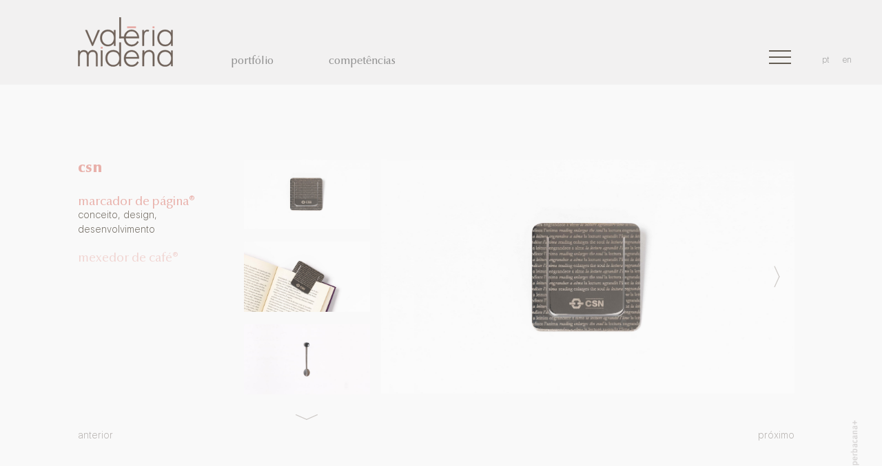

--- FILE ---
content_type: text/html; charset=UTF-8
request_url: https://www.valeriamidena.com/portfolio/csn-2/
body_size: 6690
content:
<!DOCTYPE html>
<html lang="pt-BR">
<head>
<meta charset="UTF-8">
<meta name="viewport" content="width=device-width, initial-scale=1.0">
<meta http-equiv="X-UA-Compatible" content="ie=edge">

<title>csn | Valéria Midena</title>

<!-- Google Tag Manager -->
<script>(function(w,d,s,l,i){w[l]=w[l]||[];w[l].push({'gtm.start':
new Date().getTime(),event:'gtm.js'});var f=d.getElementsByTagName(s)[0],
j=d.createElement(s),dl=l!='dataLayer'?'&l='+l:'';j.async=true;j.src=
'https://www.googletagmanager.com/gtm.js?id='+i+dl;f.parentNode.insertBefore(j,f);
})(window,document,'script','dataLayer','GTM-MJZMC56X');</script>
<!-- End Google Tag Manager -->

<!-- Google tag (gtag.js) -->
<script async src="https://www.googletagmanager.com/gtag/js?id=G-9TR9MZHLVN"></script>
<script>
window.dataLayer = window.dataLayer || [];
function gtag(){dataLayer.push(arguments);}
gtag('js', new Date());
gtag('config', 'G-9TR9MZHLVN');
</script>

<link rel="stylesheet" href="https://www.valeriamidena.com/wp-content/themes/valeriamidena/css/slick.css">		
<link rel="stylesheet" href="https://www.valeriamidena.com/wp-content/themes/valeriamidena/css/slick-theme.css">	

<link rel="preload" as="image" href="https://www.valeriamidena.com/wp-content/themes/valeriamidena/images/logo-load.gif">
<link rel="preload" as="image" href="https://www.valeriamidena.com/wp-content/themes/valeriamidena/images/logo-load-mobile.gif">

<meta name='robots' content='max-image-preview:large' />
<link rel="alternate" type="application/rss+xml" title="Feed para Valéria Midena &raquo;" href="https://www.valeriamidena.com/feed/" />
<link rel="alternate" type="application/rss+xml" title="Feed de comentários para Valéria Midena &raquo;" href="https://www.valeriamidena.com/comments/feed/" />
<link rel="alternate" title="oEmbed (JSON)" type="application/json+oembed" href="https://www.valeriamidena.com/wp-json/oembed/1.0/embed?url=https%3A%2F%2Fwww.valeriamidena.com%2Fportfolio%2Fcsn-2%2F" />
<link rel="alternate" title="oEmbed (XML)" type="text/xml+oembed" href="https://www.valeriamidena.com/wp-json/oembed/1.0/embed?url=https%3A%2F%2Fwww.valeriamidena.com%2Fportfolio%2Fcsn-2%2F&#038;format=xml" />
<style id='wp-img-auto-sizes-contain-inline-css' type='text/css'>
img:is([sizes=auto i],[sizes^="auto," i]){contain-intrinsic-size:3000px 1500px}
/*# sourceURL=wp-img-auto-sizes-contain-inline-css */
</style>
<style id='wp-emoji-styles-inline-css' type='text/css'>

	img.wp-smiley, img.emoji {
		display: inline !important;
		border: none !important;
		box-shadow: none !important;
		height: 1em !important;
		width: 1em !important;
		margin: 0 0.07em !important;
		vertical-align: -0.1em !important;
		background: none !important;
		padding: 0 !important;
	}
/*# sourceURL=wp-emoji-styles-inline-css */
</style>
<style id='wp-block-library-inline-css' type='text/css'>
:root{--wp-block-synced-color:#7a00df;--wp-block-synced-color--rgb:122,0,223;--wp-bound-block-color:var(--wp-block-synced-color);--wp-editor-canvas-background:#ddd;--wp-admin-theme-color:#007cba;--wp-admin-theme-color--rgb:0,124,186;--wp-admin-theme-color-darker-10:#006ba1;--wp-admin-theme-color-darker-10--rgb:0,107,160.5;--wp-admin-theme-color-darker-20:#005a87;--wp-admin-theme-color-darker-20--rgb:0,90,135;--wp-admin-border-width-focus:2px}@media (min-resolution:192dpi){:root{--wp-admin-border-width-focus:1.5px}}.wp-element-button{cursor:pointer}:root .has-very-light-gray-background-color{background-color:#eee}:root .has-very-dark-gray-background-color{background-color:#313131}:root .has-very-light-gray-color{color:#eee}:root .has-very-dark-gray-color{color:#313131}:root .has-vivid-green-cyan-to-vivid-cyan-blue-gradient-background{background:linear-gradient(135deg,#00d084,#0693e3)}:root .has-purple-crush-gradient-background{background:linear-gradient(135deg,#34e2e4,#4721fb 50%,#ab1dfe)}:root .has-hazy-dawn-gradient-background{background:linear-gradient(135deg,#faaca8,#dad0ec)}:root .has-subdued-olive-gradient-background{background:linear-gradient(135deg,#fafae1,#67a671)}:root .has-atomic-cream-gradient-background{background:linear-gradient(135deg,#fdd79a,#004a59)}:root .has-nightshade-gradient-background{background:linear-gradient(135deg,#330968,#31cdcf)}:root .has-midnight-gradient-background{background:linear-gradient(135deg,#020381,#2874fc)}:root{--wp--preset--font-size--normal:16px;--wp--preset--font-size--huge:42px}.has-regular-font-size{font-size:1em}.has-larger-font-size{font-size:2.625em}.has-normal-font-size{font-size:var(--wp--preset--font-size--normal)}.has-huge-font-size{font-size:var(--wp--preset--font-size--huge)}.has-text-align-center{text-align:center}.has-text-align-left{text-align:left}.has-text-align-right{text-align:right}.has-fit-text{white-space:nowrap!important}#end-resizable-editor-section{display:none}.aligncenter{clear:both}.items-justified-left{justify-content:flex-start}.items-justified-center{justify-content:center}.items-justified-right{justify-content:flex-end}.items-justified-space-between{justify-content:space-between}.screen-reader-text{border:0;clip-path:inset(50%);height:1px;margin:-1px;overflow:hidden;padding:0;position:absolute;width:1px;word-wrap:normal!important}.screen-reader-text:focus{background-color:#ddd;clip-path:none;color:#444;display:block;font-size:1em;height:auto;left:5px;line-height:normal;padding:15px 23px 14px;text-decoration:none;top:5px;width:auto;z-index:100000}html :where(.has-border-color){border-style:solid}html :where([style*=border-top-color]){border-top-style:solid}html :where([style*=border-right-color]){border-right-style:solid}html :where([style*=border-bottom-color]){border-bottom-style:solid}html :where([style*=border-left-color]){border-left-style:solid}html :where([style*=border-width]){border-style:solid}html :where([style*=border-top-width]){border-top-style:solid}html :where([style*=border-right-width]){border-right-style:solid}html :where([style*=border-bottom-width]){border-bottom-style:solid}html :where([style*=border-left-width]){border-left-style:solid}html :where(img[class*=wp-image-]){height:auto;max-width:100%}:where(figure){margin:0 0 1em}html :where(.is-position-sticky){--wp-admin--admin-bar--position-offset:var(--wp-admin--admin-bar--height,0px)}@media screen and (max-width:600px){html :where(.is-position-sticky){--wp-admin--admin-bar--position-offset:0px}}

/*# sourceURL=wp-block-library-inline-css */
</style><style id='global-styles-inline-css' type='text/css'>
:root{--wp--preset--aspect-ratio--square: 1;--wp--preset--aspect-ratio--4-3: 4/3;--wp--preset--aspect-ratio--3-4: 3/4;--wp--preset--aspect-ratio--3-2: 3/2;--wp--preset--aspect-ratio--2-3: 2/3;--wp--preset--aspect-ratio--16-9: 16/9;--wp--preset--aspect-ratio--9-16: 9/16;--wp--preset--color--black: #000000;--wp--preset--color--cyan-bluish-gray: #abb8c3;--wp--preset--color--white: #ffffff;--wp--preset--color--pale-pink: #f78da7;--wp--preset--color--vivid-red: #cf2e2e;--wp--preset--color--luminous-vivid-orange: #ff6900;--wp--preset--color--luminous-vivid-amber: #fcb900;--wp--preset--color--light-green-cyan: #7bdcb5;--wp--preset--color--vivid-green-cyan: #00d084;--wp--preset--color--pale-cyan-blue: #8ed1fc;--wp--preset--color--vivid-cyan-blue: #0693e3;--wp--preset--color--vivid-purple: #9b51e0;--wp--preset--gradient--vivid-cyan-blue-to-vivid-purple: linear-gradient(135deg,rgb(6,147,227) 0%,rgb(155,81,224) 100%);--wp--preset--gradient--light-green-cyan-to-vivid-green-cyan: linear-gradient(135deg,rgb(122,220,180) 0%,rgb(0,208,130) 100%);--wp--preset--gradient--luminous-vivid-amber-to-luminous-vivid-orange: linear-gradient(135deg,rgb(252,185,0) 0%,rgb(255,105,0) 100%);--wp--preset--gradient--luminous-vivid-orange-to-vivid-red: linear-gradient(135deg,rgb(255,105,0) 0%,rgb(207,46,46) 100%);--wp--preset--gradient--very-light-gray-to-cyan-bluish-gray: linear-gradient(135deg,rgb(238,238,238) 0%,rgb(169,184,195) 100%);--wp--preset--gradient--cool-to-warm-spectrum: linear-gradient(135deg,rgb(74,234,220) 0%,rgb(151,120,209) 20%,rgb(207,42,186) 40%,rgb(238,44,130) 60%,rgb(251,105,98) 80%,rgb(254,248,76) 100%);--wp--preset--gradient--blush-light-purple: linear-gradient(135deg,rgb(255,206,236) 0%,rgb(152,150,240) 100%);--wp--preset--gradient--blush-bordeaux: linear-gradient(135deg,rgb(254,205,165) 0%,rgb(254,45,45) 50%,rgb(107,0,62) 100%);--wp--preset--gradient--luminous-dusk: linear-gradient(135deg,rgb(255,203,112) 0%,rgb(199,81,192) 50%,rgb(65,88,208) 100%);--wp--preset--gradient--pale-ocean: linear-gradient(135deg,rgb(255,245,203) 0%,rgb(182,227,212) 50%,rgb(51,167,181) 100%);--wp--preset--gradient--electric-grass: linear-gradient(135deg,rgb(202,248,128) 0%,rgb(113,206,126) 100%);--wp--preset--gradient--midnight: linear-gradient(135deg,rgb(2,3,129) 0%,rgb(40,116,252) 100%);--wp--preset--font-size--small: 13px;--wp--preset--font-size--medium: 20px;--wp--preset--font-size--large: 36px;--wp--preset--font-size--x-large: 42px;--wp--preset--spacing--20: 0.44rem;--wp--preset--spacing--30: 0.67rem;--wp--preset--spacing--40: 1rem;--wp--preset--spacing--50: 1.5rem;--wp--preset--spacing--60: 2.25rem;--wp--preset--spacing--70: 3.38rem;--wp--preset--spacing--80: 5.06rem;--wp--preset--shadow--natural: 6px 6px 9px rgba(0, 0, 0, 0.2);--wp--preset--shadow--deep: 12px 12px 50px rgba(0, 0, 0, 0.4);--wp--preset--shadow--sharp: 6px 6px 0px rgba(0, 0, 0, 0.2);--wp--preset--shadow--outlined: 6px 6px 0px -3px rgb(255, 255, 255), 6px 6px rgb(0, 0, 0);--wp--preset--shadow--crisp: 6px 6px 0px rgb(0, 0, 0);}:where(.is-layout-flex){gap: 0.5em;}:where(.is-layout-grid){gap: 0.5em;}body .is-layout-flex{display: flex;}.is-layout-flex{flex-wrap: wrap;align-items: center;}.is-layout-flex > :is(*, div){margin: 0;}body .is-layout-grid{display: grid;}.is-layout-grid > :is(*, div){margin: 0;}:where(.wp-block-columns.is-layout-flex){gap: 2em;}:where(.wp-block-columns.is-layout-grid){gap: 2em;}:where(.wp-block-post-template.is-layout-flex){gap: 1.25em;}:where(.wp-block-post-template.is-layout-grid){gap: 1.25em;}.has-black-color{color: var(--wp--preset--color--black) !important;}.has-cyan-bluish-gray-color{color: var(--wp--preset--color--cyan-bluish-gray) !important;}.has-white-color{color: var(--wp--preset--color--white) !important;}.has-pale-pink-color{color: var(--wp--preset--color--pale-pink) !important;}.has-vivid-red-color{color: var(--wp--preset--color--vivid-red) !important;}.has-luminous-vivid-orange-color{color: var(--wp--preset--color--luminous-vivid-orange) !important;}.has-luminous-vivid-amber-color{color: var(--wp--preset--color--luminous-vivid-amber) !important;}.has-light-green-cyan-color{color: var(--wp--preset--color--light-green-cyan) !important;}.has-vivid-green-cyan-color{color: var(--wp--preset--color--vivid-green-cyan) !important;}.has-pale-cyan-blue-color{color: var(--wp--preset--color--pale-cyan-blue) !important;}.has-vivid-cyan-blue-color{color: var(--wp--preset--color--vivid-cyan-blue) !important;}.has-vivid-purple-color{color: var(--wp--preset--color--vivid-purple) !important;}.has-black-background-color{background-color: var(--wp--preset--color--black) !important;}.has-cyan-bluish-gray-background-color{background-color: var(--wp--preset--color--cyan-bluish-gray) !important;}.has-white-background-color{background-color: var(--wp--preset--color--white) !important;}.has-pale-pink-background-color{background-color: var(--wp--preset--color--pale-pink) !important;}.has-vivid-red-background-color{background-color: var(--wp--preset--color--vivid-red) !important;}.has-luminous-vivid-orange-background-color{background-color: var(--wp--preset--color--luminous-vivid-orange) !important;}.has-luminous-vivid-amber-background-color{background-color: var(--wp--preset--color--luminous-vivid-amber) !important;}.has-light-green-cyan-background-color{background-color: var(--wp--preset--color--light-green-cyan) !important;}.has-vivid-green-cyan-background-color{background-color: var(--wp--preset--color--vivid-green-cyan) !important;}.has-pale-cyan-blue-background-color{background-color: var(--wp--preset--color--pale-cyan-blue) !important;}.has-vivid-cyan-blue-background-color{background-color: var(--wp--preset--color--vivid-cyan-blue) !important;}.has-vivid-purple-background-color{background-color: var(--wp--preset--color--vivid-purple) !important;}.has-black-border-color{border-color: var(--wp--preset--color--black) !important;}.has-cyan-bluish-gray-border-color{border-color: var(--wp--preset--color--cyan-bluish-gray) !important;}.has-white-border-color{border-color: var(--wp--preset--color--white) !important;}.has-pale-pink-border-color{border-color: var(--wp--preset--color--pale-pink) !important;}.has-vivid-red-border-color{border-color: var(--wp--preset--color--vivid-red) !important;}.has-luminous-vivid-orange-border-color{border-color: var(--wp--preset--color--luminous-vivid-orange) !important;}.has-luminous-vivid-amber-border-color{border-color: var(--wp--preset--color--luminous-vivid-amber) !important;}.has-light-green-cyan-border-color{border-color: var(--wp--preset--color--light-green-cyan) !important;}.has-vivid-green-cyan-border-color{border-color: var(--wp--preset--color--vivid-green-cyan) !important;}.has-pale-cyan-blue-border-color{border-color: var(--wp--preset--color--pale-cyan-blue) !important;}.has-vivid-cyan-blue-border-color{border-color: var(--wp--preset--color--vivid-cyan-blue) !important;}.has-vivid-purple-border-color{border-color: var(--wp--preset--color--vivid-purple) !important;}.has-vivid-cyan-blue-to-vivid-purple-gradient-background{background: var(--wp--preset--gradient--vivid-cyan-blue-to-vivid-purple) !important;}.has-light-green-cyan-to-vivid-green-cyan-gradient-background{background: var(--wp--preset--gradient--light-green-cyan-to-vivid-green-cyan) !important;}.has-luminous-vivid-amber-to-luminous-vivid-orange-gradient-background{background: var(--wp--preset--gradient--luminous-vivid-amber-to-luminous-vivid-orange) !important;}.has-luminous-vivid-orange-to-vivid-red-gradient-background{background: var(--wp--preset--gradient--luminous-vivid-orange-to-vivid-red) !important;}.has-very-light-gray-to-cyan-bluish-gray-gradient-background{background: var(--wp--preset--gradient--very-light-gray-to-cyan-bluish-gray) !important;}.has-cool-to-warm-spectrum-gradient-background{background: var(--wp--preset--gradient--cool-to-warm-spectrum) !important;}.has-blush-light-purple-gradient-background{background: var(--wp--preset--gradient--blush-light-purple) !important;}.has-blush-bordeaux-gradient-background{background: var(--wp--preset--gradient--blush-bordeaux) !important;}.has-luminous-dusk-gradient-background{background: var(--wp--preset--gradient--luminous-dusk) !important;}.has-pale-ocean-gradient-background{background: var(--wp--preset--gradient--pale-ocean) !important;}.has-electric-grass-gradient-background{background: var(--wp--preset--gradient--electric-grass) !important;}.has-midnight-gradient-background{background: var(--wp--preset--gradient--midnight) !important;}.has-small-font-size{font-size: var(--wp--preset--font-size--small) !important;}.has-medium-font-size{font-size: var(--wp--preset--font-size--medium) !important;}.has-large-font-size{font-size: var(--wp--preset--font-size--large) !important;}.has-x-large-font-size{font-size: var(--wp--preset--font-size--x-large) !important;}
/*# sourceURL=global-styles-inline-css */
</style>

<style id='classic-theme-styles-inline-css' type='text/css'>
/*! This file is auto-generated */
.wp-block-button__link{color:#fff;background-color:#32373c;border-radius:9999px;box-shadow:none;text-decoration:none;padding:calc(.667em + 2px) calc(1.333em + 2px);font-size:1.125em}.wp-block-file__button{background:#32373c;color:#fff;text-decoration:none}
/*# sourceURL=/wp-includes/css/classic-themes.min.css */
</style>
<link rel='stylesheet' id='site-style-css' href='https://www.valeriamidena.com/wp-content/themes/valeriamidena/style.css?ver=1.6.5' type='text/css' media='all' />
<script type="text/javascript" src="https://www.valeriamidena.com/wp-includes/js/jquery/jquery.min.js?ver=3.7.1" id="jquery-core-js"></script>
<script type="text/javascript" src="https://www.valeriamidena.com/wp-includes/js/jquery/jquery-migrate.min.js?ver=3.4.1" id="jquery-migrate-js"></script>
<link rel="https://api.w.org/" href="https://www.valeriamidena.com/wp-json/" /><link rel="alternate" title="JSON" type="application/json" href="https://www.valeriamidena.com/wp-json/wp/v2/portfolio/354" /><link rel="EditURI" type="application/rsd+xml" title="RSD" href="https://www.valeriamidena.com/xmlrpc.php?rsd" />
<meta name="generator" content="WordPress 6.9" />
<link rel="canonical" href="https://www.valeriamidena.com/portfolio/csn-2/" />
<link rel='shortlink' href='https://www.valeriamidena.com/?p=354' />
<meta property="og:locale" content="pt_BR" /><meta property="og:type" content="article" /><meta property="og:title" content="csn | Valéria Midena" /><meta property="og:description" content="marcador de página® conceito, design, desenvolvimento mexedor de café® conceito, design, desenvolvimento" /><meta property="og:url" content="https://www.valeriamidena.com/portfolio/csn-2/" /><meta property="og:site_name" content="Valéria Midena" /><meta property="og:image" content="https://www.valeriamidena.com/wp-content/uploads/2023/01/capas___-scaled.jpg" /><meta name="twitter:card" content="summary_large_image" />
</head>

<body class="wp-singular portfolio-template-default single single-portfolio postid-354 wp-theme-valeriamidena page-portfolio">

<!-- Google Tag Manager (noscript) -->
<noscript><iframe src="https://www.googletagmanager.com/ns.html?id=GTM-MJZMC56X" height="0" width="0" style="display:none;visibility:hidden"></iframe></noscript>
<!-- End Google Tag Manager (noscript) -->


<div class="wrap">
    <header class="site-header">   
        <div class="container">

            
            <h1 class="site-logo"><a href="https://www.valeriamidena.com/">Valéria Midena</a></h1>
            
            <span class="nav-menu-anchor">
                <span class="nav-menu-icon"></span>
                <span class="nav-menu-icon"></span>
                <span class="nav-menu-icon"></span>
            </span>

            <div class="site-nav">

                <ul class="nav-primary">

                    <li id="menu-item-415" class="menu-item menu-item-type-post_type_archive menu-item-object-portfolio menu-item-has-children menu-item-415 nav-fix"><a href="https://www.valeriamidena.com/portfolio/">portfólio</a>
<ul class="sub-menu nav-submenu">
	<li id="menu-item-419" class="menu-item menu-item-type-taxonomy menu-item-object-category current-portfolio-ancestor current-menu-parent current-portfolio-parent menu-item-419 nav-fix"><a href="https://www.valeriamidena.com/portfolio/#">embalagens e produtos</a></li>
	<li id="menu-item-417" class="menu-item menu-item-type-taxonomy menu-item-object-category menu-item-417 nav-fix"><a href="https://www.valeriamidena.com/portfolio/#fullbranding">fullbranding</a></li>
	<li id="menu-item-416" class="menu-item menu-item-type-taxonomy menu-item-object-category menu-item-416 nav-fix"><a href="https://www.valeriamidena.com/portfolio/#identidade-de-marca">identidade de marca</a></li>
	<li id="menu-item-418" class="menu-item menu-item-type-taxonomy menu-item-object-category menu-item-418 nav-fix"><a href="https://www.valeriamidena.com/portfolio/#impressos">impressos</a></li>
</ul>
</li>
<li id="menu-item-414" class="menu-item menu-item-type-post_type menu-item-object-page menu-item-414 nav-fix"><a href="https://www.valeriamidena.com/competencias/">competências</a></li>

                    <li id="menu-item-411" class="menu-item menu-item-type-post_type menu-item-object-page menu-item-411"><a href="https://www.valeriamidena.com/clientes/">clientes</a></li>
<li id="menu-item-410" class="menu-item menu-item-type-post_type menu-item-object-page menu-item-410"><a href="https://www.valeriamidena.com/sobre/">sobre</a></li>
<li id="menu-item-412" class="menu-item menu-item-type-post_type menu-item-object-page menu-item-412"><a href="https://www.valeriamidena.com/contato/">contato</a></li>
                    
                </ul>

                <ul class="nav-lang">
                    <li><a class="active" href="/">pt</a></li>
                    <li><a href="/en">en</a></li>
                </ul>

            </div>
        </div>
    </header>
    <section id="portfolio" class="block block-portfolio">
        <div class="container">

        			
        
            <div class="portfolio-item">
                <div class="portfolio-info">
                    <h2>csn</h2>
                    <div class="block-text">

                                                <div class="portfolio-trabalhos">
                            
                            <div id="trabalho1" class="portfolio-trabalho">
                                <h2>marcador de página®</h2>
                                <p>conceito, design, desenvolvimento</p>
                            </div>

                            
                            <div id="trabalho2" class="portfolio-trabalho">
                                <h2>mexedor de café®</h2>
                                <p>conceito, design, desenvolvimento</p>
                            </div>

                                                    </div>

                        <div class="portfolio-premios">
                            
                            <div id="premio1" class="portfolio-premio">                                
                                                            </div>

                            
                            <div id="premio2" class="portfolio-premio">                                
                                Ilafa Design Award, Buenos Aires, 2010                            </div>

                                                    </div>
                                                

                    </div>
                </div>
                <div class="portfolio-gallery">

                    <div class="gallery-photos">

                    
                                        
                    <img data-trabalho="1" src="https://www.valeriamidena.com/wp-content/uploads/2023/01/CSN_MarcadorLivro_1_2-1-scaled.jpg" alt="" />

                                        
                    <img data-trabalho="1" src="https://www.valeriamidena.com/wp-content/uploads/2023/01/CSN_MarcadorLivro_2_2-1-scaled.jpg" alt="" />

                                        
                    <img data-trabalho="2" src="https://www.valeriamidena.com/wp-content/uploads/2023/01/csn-mexedor-1-novo-1-scaled.jpg" alt="" />

                                        
                    <img data-trabalho="2" src="https://www.valeriamidena.com/wp-content/uploads/2023/01/CSN_Mexedor_2-scaled.jpg" alt="" />

                                        
                    <img data-trabalho="2" src="https://www.valeriamidena.com/wp-content/uploads/2023/01/CSN_Mexedor_3-scaled.jpg" alt="" />

                    
                                                                
                    </div>

                    <div class="gallery-thumbs">

                    
                    
                    <img src="https://www.valeriamidena.com/wp-content/uploads/2023/01/CSN_MarcadorLivro_1_2-1-1024x561.jpg" alt="" />

                    
                    <img src="https://www.valeriamidena.com/wp-content/uploads/2023/01/CSN_MarcadorLivro_2_2-1-1024x561.jpg" alt="" />

                    
                    <img src="https://www.valeriamidena.com/wp-content/uploads/2023/01/csn-mexedor-1-novo-1-1024x561.jpg" alt="" />

                    
                    <img src="https://www.valeriamidena.com/wp-content/uploads/2023/01/CSN_Mexedor_2-1024x561.jpg" alt="" />

                    
                    <img src="https://www.valeriamidena.com/wp-content/uploads/2023/01/CSN_Mexedor_3-1024x561.jpg" alt="" />

                    
                    
                    </div>   

                </div>
            </div> 

        	    
                       
            
            <div class="portfolio-nav">
                <div class="left"><a href="https://www.valeriamidena.com/portfolio/brasfigo/">anterior</a></div>
                <div class="right"><a href="https://www.valeriamidena.com/portfolio/guabi/">próximo</a></div>
            </div>
            
        </div>
    </section>


    <footer class="site-footer">
        <a class="superbacana" href="https://superbacana.com.br/">superbacana</a>
    </footer>	  
</div>

<script src="https://www.valeriamidena.com/wp-content/themes/valeriamidena/js/jquery-1.11.0.min.js"></script>
<script src="https://www.valeriamidena.com/wp-content/themes/valeriamidena/js/jquery-migrate-1.2.1.min.js"></script>
<script src="https://www.valeriamidena.com/wp-content/themes/valeriamidena/js/slick.min.js"></script>
<script src="https://www.valeriamidena.com/wp-content/themes/valeriamidena/js/scripts.js"></script>

<script type="speculationrules">
{"prefetch":[{"source":"document","where":{"and":[{"href_matches":"/*"},{"not":{"href_matches":["/wp-*.php","/wp-admin/*","/wp-content/uploads/*","/wp-content/*","/wp-content/plugins/*","/wp-content/themes/valeriamidena/*","/*\\?(.+)"]}},{"not":{"selector_matches":"a[rel~=\"nofollow\"]"}},{"not":{"selector_matches":".no-prefetch, .no-prefetch a"}}]},"eagerness":"conservative"}]}
</script>
<script id="wp-emoji-settings" type="application/json">
{"baseUrl":"https://s.w.org/images/core/emoji/17.0.2/72x72/","ext":".png","svgUrl":"https://s.w.org/images/core/emoji/17.0.2/svg/","svgExt":".svg","source":{"concatemoji":"https://www.valeriamidena.com/wp-includes/js/wp-emoji-release.min.js?ver=6.9"}}
</script>
<script type="module">
/* <![CDATA[ */
/*! This file is auto-generated */
const a=JSON.parse(document.getElementById("wp-emoji-settings").textContent),o=(window._wpemojiSettings=a,"wpEmojiSettingsSupports"),s=["flag","emoji"];function i(e){try{var t={supportTests:e,timestamp:(new Date).valueOf()};sessionStorage.setItem(o,JSON.stringify(t))}catch(e){}}function c(e,t,n){e.clearRect(0,0,e.canvas.width,e.canvas.height),e.fillText(t,0,0);t=new Uint32Array(e.getImageData(0,0,e.canvas.width,e.canvas.height).data);e.clearRect(0,0,e.canvas.width,e.canvas.height),e.fillText(n,0,0);const a=new Uint32Array(e.getImageData(0,0,e.canvas.width,e.canvas.height).data);return t.every((e,t)=>e===a[t])}function p(e,t){e.clearRect(0,0,e.canvas.width,e.canvas.height),e.fillText(t,0,0);var n=e.getImageData(16,16,1,1);for(let e=0;e<n.data.length;e++)if(0!==n.data[e])return!1;return!0}function u(e,t,n,a){switch(t){case"flag":return n(e,"\ud83c\udff3\ufe0f\u200d\u26a7\ufe0f","\ud83c\udff3\ufe0f\u200b\u26a7\ufe0f")?!1:!n(e,"\ud83c\udde8\ud83c\uddf6","\ud83c\udde8\u200b\ud83c\uddf6")&&!n(e,"\ud83c\udff4\udb40\udc67\udb40\udc62\udb40\udc65\udb40\udc6e\udb40\udc67\udb40\udc7f","\ud83c\udff4\u200b\udb40\udc67\u200b\udb40\udc62\u200b\udb40\udc65\u200b\udb40\udc6e\u200b\udb40\udc67\u200b\udb40\udc7f");case"emoji":return!a(e,"\ud83e\u1fac8")}return!1}function f(e,t,n,a){let r;const o=(r="undefined"!=typeof WorkerGlobalScope&&self instanceof WorkerGlobalScope?new OffscreenCanvas(300,150):document.createElement("canvas")).getContext("2d",{willReadFrequently:!0}),s=(o.textBaseline="top",o.font="600 32px Arial",{});return e.forEach(e=>{s[e]=t(o,e,n,a)}),s}function r(e){var t=document.createElement("script");t.src=e,t.defer=!0,document.head.appendChild(t)}a.supports={everything:!0,everythingExceptFlag:!0},new Promise(t=>{let n=function(){try{var e=JSON.parse(sessionStorage.getItem(o));if("object"==typeof e&&"number"==typeof e.timestamp&&(new Date).valueOf()<e.timestamp+604800&&"object"==typeof e.supportTests)return e.supportTests}catch(e){}return null}();if(!n){if("undefined"!=typeof Worker&&"undefined"!=typeof OffscreenCanvas&&"undefined"!=typeof URL&&URL.createObjectURL&&"undefined"!=typeof Blob)try{var e="postMessage("+f.toString()+"("+[JSON.stringify(s),u.toString(),c.toString(),p.toString()].join(",")+"));",a=new Blob([e],{type:"text/javascript"});const r=new Worker(URL.createObjectURL(a),{name:"wpTestEmojiSupports"});return void(r.onmessage=e=>{i(n=e.data),r.terminate(),t(n)})}catch(e){}i(n=f(s,u,c,p))}t(n)}).then(e=>{for(const n in e)a.supports[n]=e[n],a.supports.everything=a.supports.everything&&a.supports[n],"flag"!==n&&(a.supports.everythingExceptFlag=a.supports.everythingExceptFlag&&a.supports[n]);var t;a.supports.everythingExceptFlag=a.supports.everythingExceptFlag&&!a.supports.flag,a.supports.everything||((t=a.source||{}).concatemoji?r(t.concatemoji):t.wpemoji&&t.twemoji&&(r(t.twemoji),r(t.wpemoji)))});
//# sourceURL=https://www.valeriamidena.com/wp-includes/js/wp-emoji-loader.min.js
/* ]]> */
</script>

</body>

</html>

--- FILE ---
content_type: text/css
request_url: https://www.valeriamidena.com/wp-content/themes/valeriamidena/style.css?ver=1.6.5
body_size: 3674
content:
/*
Theme Name: Valéria Midena
Author: Notoris
Author URI: https://notoris.com.br
Description: Tema desenvolvido por Notoris / Design: superbanaca+
Version: 1.6.5
*/

/* Fonts
--------------------------------------------- */
@font-face {
    font-family: 'OptimaNovaLT-Black';
    src: url('fonts/OptimaNovaLT-Black.eot');
    src: local('Optima nova LT Black'), local('OptimaNovaLT-Black'),
        url('fonts/OptimaNovaLT-Black.eot?#iefix') format('embedded-opentype'),
        url('fonts/OptimaNovaLT-Black.woff2') format('woff2'),
        url('fonts/OptimaNovaLT-Black.woff') format('woff'),
        url('fonts/OptimaNovaLT-Black.ttf') format('truetype'),
        url('fonts/OptimaNovaLT-Black.svg#OptimaNovaLT-Black') format('svg');
    font-weight: normal;
    font-style: normal;
    font-display: swap;
}

@font-face {
    font-family: 'EloquiaText-ExtraLight';
    src: url('fonts/EloquiaText-ExtraLight.eot');
    src: local('Eloquia Text ExtraLight'), local('EloquiaText-ExtraLight'),
        url('fonts/EloquiaText-ExtraLight.eot?#iefix') format('embedded-opentype'),
        url('fonts/EloquiaText-ExtraLight.woff2') format('woff2'),
        url('fonts/EloquiaText-ExtraLight.woff') format('woff'),
        url('fonts/EloquiaText-ExtraLight.ttf') format('truetype'),
        url('fonts/EloquiaText-ExtraLight.svg#EloquiaText-ExtraLight') format('svg');
    font-weight: normal;
    font-style: normal;
    font-display: swap;
}

@font-face {
    font-family: 'OptimaNovaLT-Regular';
    src: url('fonts/OptimaNovaLT-Regular.eot');
    src: local('Optima nova LT Regular'), local('OptimaNovaLT-Regular'),
        url('fonts/OptimaNovaLT-Regular.eot?#iefix') format('embedded-opentype'),
        url('fonts/OptimaNovaLT-Regular.woff2') format('woff2'),
        url('fonts/OptimaNovaLT-Regular.woff') format('woff'),
        url('fonts/OptimaNovaLT-Regular.ttf') format('truetype'),
        url('fonts/OptimaNovaLT-Regular.svg#OptimaNovaLT-Regular') format('svg');
    font-weight: normal;
    font-style: normal;
    font-display: swap;
}

/* General Structure and Styles
--------------------------------------------- */
* { margin: 0; padding: 0; box-sizing: border-box; }
html { scroll-behavior: smooth; }
body,input,textarea,select { font-family: 'EloquiaText-ExtraLight', sans-serif; font-size: 18px; line-height: 1.5em; color: #645D53; background: #F9F9F9; }
strong { font-family: 'GillSans-Bold'; font-weight: normal; }

.img-desktop { display: block !important; }
.img-mobile { display: none !important; }

.site-loading { z-index: 99999; position: absolute; top: 0; left: 0; width: 100%; height: 100%; background: #FFF; }
.site-loading img { opacity: 0; display: block; width: 100%; height: 100%; object-fit: contain; }

.block-portfolio-load { position: relative; width: 100%; min-height: 100vh; }
.block-portfolio-load img { display: block; width: 100%; height: 100%; object-fit: contain; }

.wrap { overflow: hidden; position: relative; display: flex; width: 100%; }
.container { position: relative; display: flex; flex-direction: column; margin: 0 auto; width: 100%; max-width: 86%; height: 100%; }

.site-header { position: fixed; top: 0; left: 0; z-index: 9999; display: flex; align-items: center; justify-content: space-between; padding: 25px 0; width: 100%; min-height: 182px; background: #F2F1F1; transition: .6s; }
.site-header .container { flex-direction: row; justify-content: space-between; }
.site-logo { display: block; margin-right: 10%; width: 190px; height: 104px; transition: .4s; }
.site-logo a { display: block; width: 190px; height: 104px; text-indent: -99999px; background: transparent url(images/valeria-midena-logo.svg) left center no-repeat; background-size: contain; transition: .4s; }

.page-portfolio .site-logo a,
.archive-portfolio .site-logo a,
.single-portfolio .site-logo a { background-image: url(images/valeria-midena-logo-3.svg); }
.page-competencias .site-logo a,
.page-competences .site-logo a { background-image: url(images/valeria-midena-logo-2.svg); }
.page-sobre .site-logo a,
.page-about .site-logo a { background-image: url(images/valeria-midena-logo-4.svg); }
.page-clientes .site-logo a,
.page-clients .site-logo a { background-image: url(images/valeria-midena-logo-5.svg); }

.nav-menu-anchor { cursor: pointer; overflow: hidden; position: absolute; z-index: 2; bottom: 0; right:20px; margin-top:-16px; padding:0; width:52px; height:52px; text-indent:-9999px; }
.nav-menu-anchor .nav-menu-icon { display: block; margin-top:12px; width:100%; height:3px; background-color: #645D53; }

.site-nav { position: relative; z-index: 1; width: 100%; margin-right: 70px; padding-top: 60px; transition: .6s; }
.site-nav ul { list-style: none; display: block; width: 100%; height: 100%; } /* display: flex; align-items: flex-end; width: 100%; height: 100%; */
.site-nav li { visibility: hidden; position: relative; } /* display: block; width: 100%; */
.site-nav li:hover { visibility: visible; }
.site-nav li a { visibility: hidden; opacity: 0; display: block; float: left; margin-top: -3px; padding: 15px 0 0; padding-left: 4vw; padding-right: 4vw; font-family: 'OptimaNovaLT-Regular', serif; font-size: 22px; color: #909090; text-decoration: none; transition: .4s; } /* display: flex; */
.site-nav li.nav-fix a { visibility: visible !important; opacity: 1 !important; }
.site-nav .nav-primary > li > a { position: relative; z-index: 1; }
.site-nav .nav-primary li:nth-child(1) a.active,
.site-nav .nav-primary li:nth-child(1):hover a { color: #ac1a2d; }
.site-nav .nav-primary li:nth-child(2) a.active,
.site-nav .nav-primary li:nth-child(2):hover a { color: #425cc7; }
.site-nav .nav-primary li:nth-child(3) a.active,
.site-nav .nav-primary li:nth-child(3):hover a { color: #6f6259; }
.site-nav .nav-primary li:nth-child(4) a.active,
.site-nav .nav-primary li:nth-child(4):hover a { color: #205a40; }
.site-nav .nav-primary li:nth-child(5) a.active,
.site-nav .nav-primary li:nth-child(5):hover a { color: #5E3269; }
.site-nav .nav-submenu { visibility: hidden; opacity: 0; position: absolute; top: 10px; left: 4vw; padding-top: 35px; display: block; width: 100%; transition: .4s; }
.site-nav .nav-submenu::after { content: " "; position: fixed; z-index: -1; top: 180px; left: 0; width: 100%; height: 0; background: #F2F1F1; transition: .4s; }
.site-nav .nav-submenu li { display: block; }
.site-nav .nav-submenu li a { float: none; padding: 2px 0; font-size: 18px; line-height: 1.5em; }
.site-nav .nav-primary li:hover .nav-submenu { visibility: visible; opacity: 1; }
.site-nav .nav-primary li:hover .nav-submenu::after { visibility: visible; opacity: 1; height: 95px; }
.site-nav .nav-primary li:nth-child(1) .nav-submenu a { color: #e6a8a3; }
.site-nav .nav-primary li:nth-child(1) .nav-submenu a:hover { color: #ac1a2d; }
.site-nav .nav-primary li:nth-child(2) .nav-submenu a { color: #b9b9e9; }
.site-nav .nav-primary li:nth-child(2) .nav-submenu a:hover { color: #425cc7; }
.site-nav .nav-lang { list-style: none; position: absolute; top: 75px; right: calc(-100% - 90px); display: flex; }
.site-nav .nav-lang li { display: block; width: 30px; }
.site-nav .nav-lang li a { visibility: visible; opacity: 1; display: block; padding: 0 5px; font-family: 'EloquiaText-ExtraLight'; font-weight: normal; font-size: 16px; }
.menu-open .site-nav li,
.menu-open .site-nav li a { visibility: visible; opacity: 1; }

.block { display: block; margin-top: 182px; padding-top: 110px; width: 100%; min-height: calc(100vh - 122px); transition: .5s ease-out; }
.block h2 { display: block; margin-bottom: 30px; font-family: 'OptimaNovaLT-Black', serif; font-weight: normal; font-size: 30px; color: #c2bcb8; line-height: 1em; transition: .4s; }
.block h2 span { display: inline-block; padding-left: 15px; font-family: 'EloquiaText-ExtraLight', sans-serif; font-size: .75em; color: #b2b2b2; }
.block p { margin-bottom: 1.25em; line-height: 1.5em; }

.block-text-img { display: flex; max-width: 60%; }
.block-text-img .block-text { margin-right: 40px; text-align: justify; }
.block-text-img .block-image img { display: block; width: 100%; height: auto; }

.block-list .list { list-style: none; display: flex; flex-wrap: wrap; margin-left: -20px; margin-right: -20px; }
.block-list .list li { display: block; margin: 20px; width: calc(33.33% - 40px); }
.block-list .list li a { overflow: hidden; position: relative; display: flex; align-items: center; justify-content: center; width: 100%; height: 375px; font-family: 'EloquiaText-ExtraLight'; font-size: 32px; color: #645D53; text-decoration: none; background: #f2efed; transition: .4s; }
.block-list .list li a:hover { background: #FFF; }
.block-list .list li a img { opacity: 0; position: absolute; top: 0; left: 0; display: block; width: 100%; height: 100%; min-height: 100%; object-fit: cover; transition: .4s; }
.block-list .list li a .list-title { padding: 0 20px; text-align: center; line-height: 1em; }
.block-list .list li:hover a img { opacity: 1; }

.block-portfolio h2 { color: #e9b1ab; }
.block-portfolio .portfolio { padding-top: 234px; }
.block-portfolio .portfolio:first-child { padding-top: 0; } 
.portfolio-item { display: flex; }
.portfolio-info { flex: 0 0 300px; margin-right: 110px; }
.portfolio-premios { padding-top: 100px; font-style: italic; color: #b0aca9; }
.block-portfolio .portfolio-info .block-text h2 { margin: 22px 0 0; font-family: 'OptimaNovaLT-Regular', serif; font-size: 28px; }
.block-portfolio .portfolio-info .block-text h2 { font-size: 24px; }
.portfolio-gallery { position: relative; display: block; margin: 0 0 50px; padding-left: 320px; width: calc(100% - 320px - 110px); }
.portfolio-gallery img { display: block; width: 100%; height: auto; }
.portfolio-gallery .gallery-thumbs { position: absolute; top: -2px; left: 0; width: 290px; }
.portfolio-gallery .gallery-thumbs::before,
.portfolio-gallery .gallery-thumbs::after { content: " "; position: absolute; z-index: 1; top: -198px; left: 0; width: 100%; height: 200px; background: #F9F9F9; }
.portfolio-gallery .gallery-thumbs::after { top: auto; bottom: -200px; }
.portfolio-gallery .gallery-thumbs img { cursor: pointer; margin: 0 0 36px; width: 100%; object-fit: cover; } /* aspect-ratio: 1.20; margin: 0 0 36px; */
.portfolio-gallery .gallery-thumbs .slick-prev,
.portfolio-gallery .gallery-thumbs .slick-next { z-index: 2; left: 50%; top: -20px; margin-left: -30px; width: 60px; background: transparent url(images/arrow.svg) no-repeat; }
.portfolio-gallery .gallery-thumbs .slick-next { top: auto; bottom: -30px; transform: rotate(180deg); }
.portfolio-gallery .gallery-photos .slick-prev,
.portfolio-gallery .gallery-photos .slick-next { z-index: 2; left: auto; right: 10px; top: 50%; margin-top: -30px; height: 60px; background: transparent url(images/arrow-gallery.svg) no-repeat; transform: none; }
.portfolio-gallery .gallery-photos .slick-prev { left: 10px; right: auto; transform: rotate(180deg); }
.portfolio-gallery .slick-prev::before,
.portfolio-gallery .slick-next::before { display: none; }
.portfolio-gallery .slick-prev.slick-disabled,
.portfolio-gallery .gallery-photos .slick-next.slick-disabled,
.portfolio-gallery .slick-arrow-hide { display: none !important; }
.portfolio-gallery .gallery-photos img { object-fit: cover; }
.portfolio-nav { display: flex; align-items: center; justify-content: space-between; padding-right: 15px; padding-bottom: 30px; }
.portfolio-nav a { color: #b0aca9; text-decoration: none; }
.portfolio-trabalhos .portfolio-trabalho { opacity: .5; transition: .6s; }
.portfolio-trabalhos .portfolio-trabalho p { opacity: 0; transition: .6s; }
.portfolio-trabalhos .portfolio-trabalho.active,
.portfolio-trabalhos .portfolio-trabalho.active p { opacity: 1; }
.portfolio-premios { font-size: .75em; }
.portfolio-premios .portfolio-premio { opacity: 0; transition: .6s; }
.portfolio-premios .portfolio-premio.active { opacity: 1; }

.block-competencias h2,
.block-competences h2 { color: #b9b9e9; }
.block-competencias .block-verbais h2,
.block-competences .block-verbais h2 { color: #9eabff; }
.block-competencias .block-text-img,
.block-competences .block-text-img { margin-bottom: 80px; max-width: none; }
.block-competencias .block-text-img .block-text,
.block-competences .block-text-img .block-text { margin-right: 0; }
.block-competencias .block-text p > strong,
.block-competences .block-text p > strong,
.block-competencias .block-text p span > strong,
.block-competences .block-text p span > strong { font-size: 1.15em; font-family: 'OptimaNovaLT-Regular', serif; font-weight: normal; }

.block-clientes h2 { color: #CFCBC8; }
.clientes { margin-top: 20px; background: #e1dfdd; }
.clientes img { display: block; width: 100%; height: auto; }

.block-sobre h2 { color: #A3BAAD; }
.block-sobre .block-text-img { padding-right: 20px; max-width: 100%; }
.block-sobre .block-text-img .block-text { width: 55%; }
.block-sobre .block-text-img .block-text a { color: #645D53; text-decoration: none; }
.block-sobre .block-text-img .block-image { width: 45%; }

.block-contato h2,
.block-contact h2 { color: #C3B2C5; }
.block-contato,
.block-contact,
.block-contato a,
.block-contact a { color: #645D53; }
.block-contato a,
.block-contact a { text-decoration: none; }

.superbacana { position: fixed; bottom: 30px; right: 25px; display: block; width: 40px; height: 110px; text-indent: -99999px; background: url(images/superbacana.png) center center no-repeat; background-size: contain; }

/* =Media queries
-------------------------------------------------------------- */
@media only screen and (max-width : 1920px) { 
    .site-logo { margin-right: 80px; }               

    .portfolio-info { margin-right: 60px; }    
    .portfolio-gallery { padding-left: 290px; width: calc(100% - 290px - 90px); }     
    .portfolio-gallery .gallery-thumbs { width: 270px; }    
    .portfolio-gallery .gallery-thumbs img { margin: 0 0 16px; }    
}
@media only screen and (max-width : 1680px) {       
    .site-nav .nav-submenu { left: 55px; }     
    .site-nav li a { padding-left: 55px; padding-right: 55px; font-size: 20px; }
}
@media only screen and (max-width : 1440px) {        
    body,input,textarea,select { font-size: 14px; }
    .container { max-width: 1055px; }
    .site-header { min-height: 122px; }
    .site-logo { margin-right: 42px; }
    .site-logo,
    .site-logo a { width: 140px; height: 72px;}
    .nav-menu-anchor { width:32px; height:32px; }
    .nav-menu-anchor .nav-menu-icon { margin-top:7px; height:2px; }
    .site-nav { padding-top: 40px; }
    .site-nav li a { padding-left: 40px; padding-right: 40px; font-size: 16px; }
    .site-nav .nav-lang { top: 55px; }
    .site-nav .nav-lang li a { font-size: 12px; }
    .site-nav .nav-submenu { padding-top: 30px; left: 42px; }
    .site-nav .nav-submenu li a { font-size: 14px; }
    .site-nav .nav-submenu::after { top: 120px; }
    .site-nav .nav-primary li:hover .nav-submenu::after { height: 95px; }
    .block { margin-top: 122px; padding-top: 110px; }
    .block h2,    
    .block-list .list li a .list-title { font-size: 22px; }
    .block-portfolio .portfolio-info .block-text h2 { font-size: 18px; }
    .block-list .list li a { height: 225px; }
    .block-text-img { max-width: 740px; }
    .portfolio-info { flex: 0 0 195px; margin-right: 45px; }    
    .portfolio-gallery { width: 800px; padding-left: 200px; }     
    .portfolio-gallery .gallery-thumbs { width: 185px;}    
    .portfolio-gallery .gallery-thumbs .slick-prev,
    .portfolio-gallery .gallery-thumbs .slick-next { margin-left: -16px; width: 32px; }
    .portfolio-gallery .gallery-thumbs .slick-prev { top: -10px; }
    .portfolio-gallery .gallery-thumbs .slick-next { bottom: -20px; }
    .portfolio-gallery .gallery-photos .slick-prev,
    .portfolio-gallery .gallery-photos .slick-next { margin-top: -16px; height: 32px; }    
    .superbacana { width: 30px; height: 80px; }
}

@media only screen and (max-width : 1199px) {        
    .container { max-width: 990px; }
    .site-nav li a { padding-left: 32px; padding-right: 32px; }
    .site-nav .nav-submenu { left: 32px; }
}

@media only screen and (max-width : 991px) {        
    .hidden-lg { display: block !important; }
    .hidden-sm { display: none !important; } 

    .img-desktop { display: none !important; }
    .img-mobile { display: block !important; }

    .container { padding: 0; max-width: 90%; }

    .site-header { padding: 15px 0; min-height: auto; }    
    
    .site-logo,
    .site-logo a { width: 100px; height: 52px; }

    .site-nav  { position: absolute; top: 0; left: 0; margin: 0; padding: 0; }
    .site-nav .nav-primary { position: absolute; top: 65px; left: 50%; padding: 0; margin: 0; width: 100vw; height: 100vh; transform: translate(-50%,-150%); background: #F2F1F1; }
    .site-nav .nav-lang { opacity: 0; width: auto; top: 16px; right: 50px; transition: .4s; }
    .menu-open .site-nav .nav-lang { opacity: 1; }
    .site-nav li,    
    .site-nav li a { display: block; }
    .site-nav li a { float: none; }
    .site-nav .nav-submenu { visibility: visible; opacity: 1; position: relative; padding-top: 0; padding-bottom: 10px; }
    .menu-open .site-nav .nav-primary { transform: translate(-50%,0); }    

    .nav-menu-anchor { top: 22px; bottom: auto; right: 0; }
    .nav-menu-anchor .nav-menu-icon { transition: .4s; }
    .menu-open .nav-menu-anchor .nav-menu-icon,
    .menu-open .nav-menu-anchor .nav-menu-icon:first-child { position:absolute; margin:14px 0 0 2px; -webkit-transform:rotate(-45deg);-moz-transform:rotate(-45deg);-ms-transform:rotate(-45deg);transform:rotate(-45deg); }
    .menu-open .nav-menu-anchor .nav-menu-icon:nth-child(2) { opacity: 0; }
    .menu-open .nav-menu-anchor .nav-menu-icon:last-child { -webkit-transform:rotate(45deg);-moz-transform:rotate(45deg);-ms-transform:rotate(45deg);transform:rotate(45deg); }

    .block { margin-top: 0; }

    .block-list .list { flex-direction: column; gap: 20px; margin: 0; }
    .block-list .list li { margin: 0; width: 100%; }

    .block-sobre .block-text-img { flex-direction: column-reverse; gap: 20px; }
    .block-sobre .block-text-img .block-text,
    .block-sobre .block-text-img .block-image { margin: 0; width: 100%; }

    .block-portfolio .portfolio { padding: 109px 0 120px; }

    .portfolio-item { flex-direction: column; gap: 20px; }
    .portfolio-info { position: relative; z-index: 999; margin-right: 0; }
    .portfolio-gallery { display: flex; flex-direction: column-reverse; width: 100%; padding-left: 0; }
    .portfolio-gallery .gallery-thumbs { position: relative; width: calc( 100% + 16px ); }
    .portfolio-gallery .gallery-thumbs::before,
    .portfolio-gallery .gallery-thumbs::after { display: none; }
    .portfolio-gallery .gallery-thumbs .slick-prev,
    .portfolio-gallery .gallery-thumbs .slick-next { top: 50%; left: 0; margin: -18px 0 0 -24px; transform: rotate(-90deg); }
    .portfolio-gallery .gallery-thumbs .slick-next { left: auto; right: -10px; transform: rotate(90deg); }
    .portfolio-gallery .gallery-thumbs img { margin: 0 16px 16px 0; }
    

    .portfolio-premios { padding-top: 40px; padding-bottom: 50px; }

    .superbacana { display: none; bottom: 32px; left: 20px; right: auto; height: 60px; }
    .menu-open .site-footer { position: relative; z-index: 999999; }
    .menu-open .superbacana { display: block; }    
    
}

--- FILE ---
content_type: image/svg+xml
request_url: https://www.valeriamidena.com/wp-content/themes/valeriamidena/images/arrow.svg
body_size: 32
content:
<svg xmlns="http://www.w3.org/2000/svg" viewBox="0 0 19.43 4.94">
<defs>
    <style>.cls-1{fill:none;stroke:#CFCBC8;stroke-linecap:round;stroke-miterlimit:10;stroke-width:0.78px;}</style>
</defs>

<g id="Camada_2" data-name="Camada 2">
    <g id="Camada_1-2" data-name="Camada 1">
        <line class="cls-1" x1="19.04" y1="4.56" x2="9.74" y2="0.39"/>
        <line class="cls-1" x1="0.39" y1="4.56" x2="9.7" y2="0.39"/>
    </g>
</g>
</svg>

--- FILE ---
content_type: text/javascript
request_url: https://www.valeriamidena.com/wp-content/themes/valeriamidena/js/scripts.js
body_size: 958
content:
// menu
document.querySelector('.nav-menu-anchor').onclick = function() { document.body.classList.toggle("menu-open"); }

// slick
jQuery(document).ready(function($){

    let currentTrabalho = 1;
    $('.gallery-photos').on('init', function(event, slick){                
        $('#trabalho'+currentTrabalho).addClass('active');
        $('#premio'+currentTrabalho).addClass('active'); 
    });

    $('.gallery-photos').slick({        
        infinite: false,
        slidesToShow: 1,
        slidesToScroll: 1,        
        fade: true,
        asNavFor: '.gallery-thumbs'
    });

    $('.gallery-photos').on('afterChange', function(slick, currentSlide){        
        var $currentSlideDom = $( currentSlide.$slides.get( currentSlide.currentSlide ) );
        var trabalho = $currentSlideDom.data('trabalho');        
        
        $('.portfolio-trabalho').removeClass('active');                 
        $('#trabalho'+trabalho).addClass('active');

        $('.portfolio-premio').removeClass('active');                 
        $('#premio'+trabalho).addClass('active');
    });

    $('.gallery-thumbs').slick({
        infinite: false,
        vertical: true,
        verticalSwiping: true,
        slidesToShow: 3,
        slidesToScroll: 1,
        centerPadding: '0px',
        focusOnSelect: true,
        asNavFor: '.gallery-photos'        
    });    

    $('.gallery-thumbs').on('beforeChange', function(event, slick, currentSlide, nextSlide){        
        let classHide = 'slick-arrow-hide';        
        if( slick.slideCount == (nextSlide + 1) ) {            
            $(this).find('.slick-next').addClass(classHide);
        } else {
            $(this).find('.slick-next').removeClass(classHide);
        }
    });

    if( $(window).width() <= 991 ) {
        $('.gallery-thumbs').slick('slickSetOption', 'vertical', false);
        $('.gallery-thumbs').slick('refresh');        
    }
    
    function galleryImgsFix() {

        setTimeout(function () {                           

            if( $(window).width() <= 991 ) {
                $('.gallery-thumbs').slick('slickSetOption', 'vertical', false);
                $('.gallery-thumbs').slick('refresh');        
            } else {
                $('.gallery-thumbs').slick('slickSetOption', 'vertical', true);
                $('.gallery-thumbs').slick('refresh');        
            }

            var galleryPhotosWidth = $('.gallery-photos img.slick-current').width();
            console.log('galleryPhotosWidth', galleryPhotosWidth);
            var galleryPhotosHeight = galleryPhotosWidth * .55;
            var galleryPhotosPadding = ( $(window).width() < 1921 ) ? 8 : 20;
            $('.gallery-photos img').height( galleryPhotosHeight + 10 );
            $('.gallery-thumbs img').height( (galleryPhotosHeight / 3) - galleryPhotosPadding );     

            $('.gallery-thumbs').slick('setPosition');

        }, 500 );            

    }    

    $(window).on('resize orientationChange', function() {
            
        galleryImgsFix();        

    });

    galleryImgsFix();


    $(".nav-primary a").on("click", function(){
    
        if( $(window).width() <= 991 ) {
            $('body').removeClass("menu-open");
        }

    });

});

// anim
window.onload = function(){

    console.log('load');

    $siteloading = document.getElementById("siteloading");
    $siteloading_img = $siteloading.querySelectorAll('img');
    $homeloading = document.getElementById("homeloading");
    $homeloading_src = '';

    if( $siteloading && $homeloading ) {        

        $siteloading_img.forEach( function(e, i) {            
            //e.src = e.src.replace(/\?.*$/,"")+"?x="+Math.random();            
            e.style.opacity = "1";
            initSiteLoad();           
        });    
        
        $homeloading_src = $homeloading.src.replace(/\?.*$/,"")+"?x="+Math.random();
        $homeloading.src = "";
        $homeloading.style.display = "none";

    }

    function initSiteLoad() {

        console.log('init');        

        setTimeout(() => {            
            $siteloading.style.display = "none";
            $homeloading.style.display = "block";
            $homeloading.src = $homeloading_src;   
            
            console.log('open');
        }, 6900);
    }

}

--- FILE ---
content_type: image/svg+xml
request_url: https://www.valeriamidena.com/wp-content/themes/valeriamidena/images/arrow-gallery.svg
body_size: 46
content:
<?xml version="1.0" encoding="utf-8"?>
<svg version="1.1" id="Camada_1" xmlns="http://www.w3.org/2000/svg" xmlns:xlink="http://www.w3.org/1999/xlink" x="0px" y="0px"
	 viewBox="0 0 5.5 20.1" style="enable-background:new 0 0 5.5 20.1;" xml:space="preserve">
	<style type="text/css">
		.st0{fill:none;stroke:#CFCBC8;stroke-width:0.78;stroke-linecap:round;stroke-miterlimit:10;}
	</style>
	<g id="Camada_1-2">
		<line class="st0" x1="0.7" y1="19.3" x2="4.8" y2="10"/>
		<line class="st0" x1="0.7" y1="0.7" x2="4.8" y2="10"/>
	</g>
</svg>


--- FILE ---
content_type: image/svg+xml
request_url: https://www.valeriamidena.com/wp-content/themes/valeriamidena/images/valeria-midena-logo-3.svg
body_size: 1201
content:
<?xml version="1.0" encoding="utf-8"?>
<!-- Generator: Adobe Illustrator 25.4.1, SVG Export Plug-In . SVG Version: 6.00 Build 0)  -->
<svg version="1.1" id="Camada_1" xmlns="http://www.w3.org/2000/svg" xmlns:xlink="http://www.w3.org/1999/xlink" x="0px" y="0px"
	 viewBox="0 0 119.7 62.6" style="enable-background:new 0 0 119.7 62.6;" xml:space="preserve">
<style type="text/css">
	.st0{fill:#E6A8A3;}
	.st1{fill:#6F6259;}
	.st2{fill:none;stroke:#6F635A;stroke-width:0.38;}
</style>
<g id="Camada_2_00000018950897468667836930000010186528558156152254_">
	<g id="Camada_1-2">
		<rect x="62" y="11.6" class="st0" width="11.2" height="2.2"/>
		<path class="st1" d="M0.2,61.8h1.9V50.4c0-3.9,1.6-6.9,5-6.9c4.3,0,4.3,4.4,4.3,5.7v12.7h1.9V50c0-1.2,0.1-6.4,5.3-6.4
			c1.1-0.1,2.2,0.3,3,1.1c0.9,1.2,1.3,2.6,1.2,4.1v13.1h1.9V48.7c0-1.6-0.1-3.8-1.7-5.4c-1.2-1.1-2.8-1.7-4.4-1.7
			c-2.5-0.1-4.8,1.3-5.9,3.6C12,43,9.7,41.5,7.3,41.7c-2.1-0.1-4.1,1-5.1,2.9v-2.5h-2V61.8z"/>
		<path class="st2" d="M0.2,61.8h1.9V50.4c0-3.9,1.6-6.9,5-6.9c4.3,0,4.3,4.4,4.3,5.7v12.7h1.9V50c0-1.2,0.1-6.4,5.3-6.4
			c1.1-0.1,2.2,0.3,3,1.1c0.9,1.2,1.3,2.6,1.2,4.1v13.1h1.9V48.7c0-1.6-0.1-3.8-1.7-5.4c-1.2-1.1-2.8-1.7-4.4-1.7
			c-2.5-0.1-4.8,1.3-5.9,3.6C12,43,9.7,41.5,7.3,41.7c-2.1-0.1-4.1,1-5.1,2.9v-2.5h-2V61.8z"/>
		<path class="st1" d="M52.3,51.8c0,5.8-3.7,8.7-7.7,8.7s-7.7-3-7.7-8.7c0-5.5,3.6-8.3,7.6-8.3C49.4,43.5,52.3,47.2,52.3,51.8
			 M54.1,61.8V32h-1.9v13.5c-1.7-2.5-4.6-4-7.7-3.9c-4.8,0-9.7,3-9.7,10.2c0,6.9,4.7,10.5,9.7,10.5c3.1,0,6-1.5,7.7-4.1v3.5
			L54.1,61.8z"/>
		<path class="st2" d="M52.3,51.8c0,5.8-3.7,8.7-7.7,8.7s-7.7-3-7.7-8.7c0-5.5,3.6-8.3,7.6-8.3C49.4,43.5,52.3,47.2,52.3,51.8z
			 M54.1,61.8V32h-1.9v13.5c-1.7-2.5-4.6-4-7.7-3.9c-4.8,0-9.7,3-9.7,10.2c0,6.9,4.7,10.5,9.7,10.5c3.1,0,6-1.5,7.7-4.1v3.5
			L54.1,61.8z"/>
		<path class="st1" d="M75,50.4H60.3c0.5-3.8,3.4-6.9,7.4-6.9S74.5,46.5,75,50.4 M77,52.2c0-6.3-4-10.5-9.3-10.5
			c-4.8,0-9.6,3.5-9.6,10.4c0,5.8,3.6,10.3,9.7,10.3c3.7,0,7.1-2,8.7-5.4l-1.6-1c-1.2,2.7-3.9,4.5-6.9,4.5c-4.2,0-7.8-3.3-7.8-8.3
			H77z"/>
		<path class="st2" d="M75,50.4H60.3c0.5-3.8,3.4-6.9,7.4-6.9S74.6,46.5,75,50.4z M77,52.2c0-6.3-4-10.5-9.3-10.5
			c-4.8,0-9.6,3.5-9.6,10.4c0,5.8,3.6,10.3,9.7,10.3c3.7,0.1,7.1-2,8.7-5.4l-1.6-1c-1.2,2.7-3.9,4.5-6.9,4.5c-4.2,0-7.8-3.3-7.8-8.3
			H77z"/>
		<path class="st1" d="M81.4,61.8h2V51.6c-0.1-1.8,0.3-3.7,1.1-5.3c1.1-1.8,3.1-2.9,5.2-2.8c1.6-0.1,3.1,0.6,3.9,1.9
			c0.6,1.2,0.9,2.6,0.8,4v12.4h2V49.4c0.1-1.7-0.2-3.5-1-5c-1.2-1.8-3.3-2.9-5.5-2.8c-2.6-0.1-5.1,1.3-6.4,3.5v-3.1h-2L81.4,61.8z"
			/>
		<path class="st2" d="M81.4,61.8h2V51.6c-0.1-1.8,0.3-3.7,1.1-5.3c1.1-1.8,3.1-2.9,5.2-2.8c1.6-0.1,3.1,0.6,3.9,1.9
			c0.6,1.2,0.9,2.6,0.8,4v12.4h2V49.4c0.1-1.7-0.2-3.5-1-5c-1.2-1.8-3.3-2.9-5.5-2.8c-2.6-0.1-5.1,1.3-6.4,3.5v-3.1h-2L81.4,61.8z"
			/>
		<polygon class="st2" points="27.4,16.4 25.2,16.4 18.4,32.8 11.4,16.4 9.3,16.4 17.8,36.1 18.9,36.1 		"/>
		<path class="st1" d="M45.5,26.1c0,4.5-2.7,8.7-7.6,8.7s-7.7-4.3-7.7-8.7c0-5.4,3.8-8.3,7.7-8.3C41.2,17.8,45.5,20.2,45.5,26.1
			 M47.3,36.1V16.4h-1.9v3.4c-1.7-2.5-4.6-4-7.7-3.9c-5.8,0-9.6,4.2-9.6,10.3c0,6.5,4.5,10.4,9.6,10.4c3.1,0.1,6-1.5,7.7-4.1v3.5
			L47.3,36.1z"/>
		<path class="st2" d="M45.5,26.1c0,4.5-2.7,8.7-7.6,8.7s-7.7-4.3-7.7-8.7c0-5.4,3.8-8.3,7.7-8.3C41.2,17.8,45.5,20.2,45.5,26.1z
			 M47.3,36.1V16.4h-1.9v3.4c-1.7-2.5-4.6-4-7.7-3.9c-5.8,0-9.6,4.2-9.6,10.3c0,6.5,4.5,10.4,9.6,10.4c3.1,0.1,6-1.5,7.7-4.1v3.5
			L47.3,36.1z"/>
		<path class="st1" d="M81.4,36.1h1.9V25.5c0-2.5,0.1-7.7,4-7.7c0.5,0,1,0.1,1.4,0.4l1-1.7c-2.3-1.1-5.1-0.2-6.3,2.1
			c-0.1,0.1-0.1,0.2-0.2,0.4v-2.6h-1.9V36.1z"/>
		<path class="st2" d="M81.4,36.1h1.9V25.5c0-2.5,0.1-7.7,4-7.7c0.5,0,1,0.1,1.4,0.4l1-1.7c-2.3-1.1-5.1-0.2-6.3,2.1
			c-0.1,0.1-0.1,0.2-0.2,0.4v-2.6h-1.9V36.1z"/>
		<path class="st1" d="M117.7,26.1c0,4.5-2.7,8.7-7.6,8.7s-7.7-4.3-7.7-8.7c0-5.4,3.8-8.3,7.7-8.3C113.4,17.8,117.7,20.2,117.7,26.1
			 M119.5,36.1V16.4h-1.9v3.4c-1.7-2.5-4.6-4-7.7-3.9c-5.8,0-9.6,4.2-9.6,10.3c0,6.5,4.4,10.4,9.6,10.4c3.1,0.1,6-1.5,7.7-4.1v3.5
			L119.5,36.1z"/>
		<path class="st2" d="M117.7,26.1c0,4.5-2.7,8.7-7.6,8.7s-7.7-4.3-7.7-8.7c0-5.4,3.8-8.3,7.7-8.3C113.4,17.8,117.7,20.2,117.7,26.1
			z M119.5,36.1V16.4h-1.9v3.4c-1.7-2.5-4.6-4-7.7-3.9c-5.8,0-9.6,4.2-9.6,10.3c0,6.5,4.4,10.4,9.6,10.4c3.1,0.1,6-1.5,7.7-4.1v3.5
			L119.5,36.1z"/>
		<path class="st1" d="M117.7,51.8c0,4.5-2.7,8.7-7.6,8.7s-7.7-4.2-7.7-8.7c0-5.4,3.8-8.3,7.7-8.3C113.4,43.5,117.7,46,117.7,51.8
			 M119.5,61.8V42.1h-1.9v3.4c-1.7-2.5-4.6-4-7.7-3.9c-5.8,0-9.6,4.2-9.6,10.3c0,6.5,4.4,10.4,9.6,10.4c3.1,0.1,6-1.5,7.7-4.1v3.5
			L119.5,61.8z"/>
		<path class="st2" d="M117.7,51.8c0,4.5-2.7,8.7-7.6,8.7s-7.7-4.2-7.7-8.7c0-5.4,3.8-8.3,7.7-8.3C113.4,43.5,117.7,46,117.7,51.8z
			 M119.5,61.8V42.1h-1.9v3.4c-1.7-2.5-4.6-4-7.7-3.9c-5.8,0-9.6,4.2-9.6,10.3c0,6.5,4.4,10.4,9.6,10.4c3.1,0.1,6-1.5,7.7-4.1v3.5
			L119.5,61.8z"/>
		<polygon class="st1" points="27.4,16.4 25.2,16.4 18.4,32.8 11.4,16.4 9.3,16.4 17.8,36.1 18.9,36.1 		"/>
		<rect x="94.3" y="16.4" class="st1" width="1.9" height="19.7"/>
		<rect x="94.3" y="16.4" class="st2" width="1.9" height="19.7"/>
		<rect x="52.2" y="0.2" class="st1" width="1.9" height="26.3"/>
		<rect x="52.2" y="0.2" class="st2" width="1.9" height="26.3"/>
		<rect x="29" y="42.1" class="st1" width="1.9" height="19.7"/>
		<rect x="29" y="42.1" class="st2" width="1.9" height="19.7"/>
		<rect x="94.1" y="11.6" class="st0" width="2.4" height="2.3"/>
		<rect x="28.8" y="37.4" class="st0" width="2.4" height="2.3"/>
		<path class="st1" d="M75,24.6H60.3c0.5-3.8,3.4-6.9,7.4-6.9S74.5,20.7,75,24.6 M77,26.5c0-6.3-4-10.6-9.3-10.6
			c-5,0-9.1,3.8-9.5,8.7h-6v1.9h5.9c0.1,5.7,3.6,10.2,9.7,10.2c3.7,0,7.1-2.1,8.7-5.4l-1.6-1C73.6,33,71,34.8,68,34.8
			c-4.2,0-7.8-3.3-7.8-8.3L77,26.5z"/>
		<path class="st2" d="M75,24.6H60.3c0.5-3.8,3.4-6.9,7.4-6.9S74.6,20.7,75,24.6z M77,26.5c0-6.3-4-10.6-9.3-10.6
			c-5,0-9.1,3.8-9.5,8.7h-6v1.9h5.9c0.1,5.7,3.6,10.2,9.7,10.2c3.7,0,7.1-2.1,8.7-5.4l-1.6-1C73.6,33,71,34.8,68,34.8
			c-4.2,0-7.8-3.3-7.8-8.3H77z"/>
	</g>
</g>
</svg>
